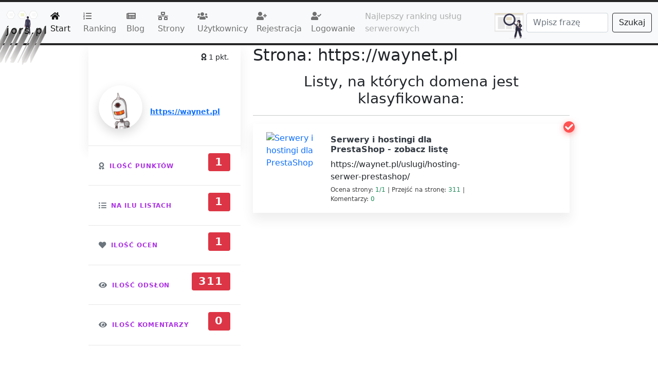

--- FILE ---
content_type: text/html; charset=utf-8
request_url: https://jors.pl/strona/246,waynetpl
body_size: 10132
content:
<!doctype html>
<html lang="en">
<head>
    <meta charset="utf-8">
    <meta name="viewport" content="width=device-width, initial-scale=1">
	
 <title>Strona https://waynet.pl -  jors.pl - Najlepszy Ranking Usług Serwerowych</title>
 <base href="https://jors.pl/">
 <link rel="canonical" href="https://jors.pl/strona/246,waynetpl" />
 <script src="jquery.js"  crossorigin="anonymous"></script>
 <link href="bootstrap/css/bootstrap.min.css" rel="stylesheet" crossorigin="anonymous">

<link href="fontawesome/css/all.css" rel="stylesheet">
<link href="style.css" rel="stylesheet">
</head>

<body>




<header class="site-header sticky-top py-1">
  <nav class="navbar navbar-expand-lg navbar-light bg-light">
	  <div class="container-fluid">
		<a class="navbar-brand text-center" style="position:relative" href="#"><svg id="b7fb801c-b669-4d81-9566-e146c3c40642" data-name="Layer 1" xmlns="http://www.w3.org/2000/svg" width="62px" height="50px" viewBox="0 0 886.11499 652.3825"><path d="M911,774.062v-72.34S939.19167,753.008,911,774.062Z" transform="translate(-156.9425 -123.80875)" fill="#f1f1f1"/><path d="M912.74147,774.0493l-53.28963-48.92125S916.297,739.04359,912.74147,774.0493Z" transform="translate(-156.9425 -123.80875)" fill="#f1f1f1"/><polygon points="191.188 0 63.729 0 0 110.382 63.729 220.765 191.188 220.765 254.917 110.382 191.188 0" fill="#e6e6e6"/><path d="M227.825,332.18352H340.977l56.576-97.99246L340.977,136.1986H227.825l-56.576,97.99246Z" transform="translate(-156.9425 -123.80875)" fill="#fff"/><circle cx="69.51589" cy="81.14999" r="5.22006" fill="#e2e2e2"/><circle cx="69.51589" cy="110.38231" r="5.22006" fill="#e2e2e2"/><circle cx="69.51589" cy="139.61462" r="5.22006" fill="#e2e2e2"/><rect x="91.44012" y="76.97395" width="99.18107" height="8.35209" fill="#e2e2e2"/><rect x="91.44012" y="106.20626" width="99.18107" height="8.35209" fill="#e2e2e2"/><rect x="91.44012" y="135.43858" width="99.18107" height="8.3521" fill="#e2e2e2"/><polygon points="822.386 0 694.927 0 631.198 110.382 694.927 220.765 822.386 220.765 886.115 110.382 822.386 0" fill="#e6e6e6"/><path d="M859.0228,332.18352h113.152l56.576-97.99246-56.576-97.99246H859.0228l-56.576,97.99246Z" transform="translate(-156.9425 -123.80875)" fill="#fff"/><circle cx="700.71368" cy="81.14999" r="5.22005" fill="#e2e2e2"/><circle cx="700.71368" cy="110.38231" r="5.22005" fill="#e2e2e2"/><circle cx="700.71368" cy="139.61462" r="5.22005" fill="#e2e2e2"/><rect x="722.63794" y="76.97395" width="99.18103" height="8.35209" fill="#e2e2e2"/><rect x="722.63794" y="106.20626" width="99.18103" height="8.35209" fill="#e2e2e2"/><rect x="722.63794" y="135.43858" width="99.18103" height="8.3521" fill="#e2e2e2"/><polygon points="506.167 1.072 379.946 1.072 316.836 110.382 379.946 219.693 506.167 219.693 569.279 110.382 506.167 1.072" fill="#e6e6e6"/><path d="M543.97324,331.23189H656.0264L712.053,234.19107,656.0264,137.15024H543.97324l-56.02655,97.04082Z" transform="translate(-156.9425 -123.80875)" fill="#fff"/><circle cx="385.6774" cy="81.43388" r="5.16936" fill="#c9d462"/><circle cx="385.6774" cy="110.38231" r="5.16936" fill="#c9d462"/><circle cx="385.6774" cy="139.33073" r="5.16936" fill="#c9d462"/><rect x="407.3887" y="77.29839" width="98.2179" height="8.27098" fill="#c9d462"/><rect x="407.3887" y="106.24682" width="98.2179" height="8.27098" fill="#c9d462"/><rect x="407.3887" y="135.19525" width="98.2179" height="8.27098" fill="#c9d462"/><polygon points="550.665 639.737 538.405 639.736 532.573 592.448 550.667 592.449 550.665 639.737" fill="#9f616a"/><path d="M710.73392,775.42958l-39.53076-.00146v-.5a15.38731,15.38731,0,0,1,15.38648-15.38623h.001l24.144.001Z" transform="translate(-156.9425 -123.80875)" fill="#2f2e41"/><polygon points="664.665 639.737 652.405 639.736 646.573 592.448 664.667 592.449 664.665 639.737" fill="#9f616a"/><path d="M824.73392,775.42958l-39.53076-.00146v-.5a15.38731,15.38731,0,0,1,15.38648-15.38623h.001l24.144.001Z" transform="translate(-156.9425 -123.80875)" fill="#2f2e41"/><path d="M702.72093,523.57062s-10.29059,27.93152-8.8205,39.69214-10.29053,94.08515-8.82049,101.43555-1.4701,44.10242,0,49.98273-4.126,12.904-1.18583,18.78433,7.06614,17.96768,7.06614,17.96768l19.111-1.47009,2.94018-16.1709s8.8205-1.47009,7.35041-10.29059,7.3504-67.62366,7.3504-67.62366l24.99133-82.32446,35.28192,74.97406s1.4701,52.92285,5.88031,58.80316-4.41021,22.05121,0,27.93152,8.8205,16.1709,8.8205,16.1709h22.05121V739.67237s13.23071-7.3504,0-29.40161l-8.94019-132.42688-8.82049-60.27326Z" transform="translate(-156.9425 -123.80875)" fill="#2f2e41"/><circle cx="600.5805" cy="187.45592" r="27.45748" fill="#a0616a"/><path d="M734.15719,309.37058q2.90616,7.42524,5.81249,14.85045c2.38187,6.0855,5.10983,12.59627,10.693,15.99248,6.89335,4.19321,16.09891,2.14859,22.76738-2.39371a35.55267,35.55267,0,0,0-16.0025-64.70912l-.27595,4.97045-6.09928-5.11247a5.92961,5.92961,0,0,1-9.21737,1.30354c1.6022,3.32109-.24695,7.37161-2.91728,9.91573-3.28072,3.12533-12.66394,6.88145-12.27456,12.46855C726.903,300.3849,732.64485,305.50673,734.15719,309.37058Z" transform="translate(-156.9425 -123.80875)" fill="#2f2e41"/><path d="M833.10409,564.18693a11.62612,11.62612,0,0,0-4.98194-17.117l.54864-26.56207-16.06038-4.27033-.24794,37.52166a11.68914,11.68914,0,0,0,20.74162,10.42776Z" transform="translate(-156.9425 -123.80875)" fill="#9f616a"/><path d="M777.91953,355.69214s-21.27734-10.63867-41.37262-3.54623-30.734,15.367-30.734,15.367l13.00281,68.56037-17.73108,92.20187s91.01984-7.09247,99.29431,0,8.27454-8.27453,8.27454-8.27453L801.561,432.527l13.00287-55.55752Z" transform="translate(-156.9425 -123.80875)" fill="#3f3d56"/><path d="M688.11533,565.75982a11.62611,11.62611,0,0,0,.02419-17.82727l7.98411-25.33966-14.21547-8.60767-10.77251,35.94287a11.68915,11.68915,0,0,0,16.97968,15.83173Z" transform="translate(-156.9425 -123.80875)" fill="#9f616a"/><path d="M714.08744,367.51291H705.8129s-13.00284,8.27454-13.00284,20.09528-18.91317,150.12363-18.91317,150.12363l20.09527,3.5462,17.73114-96.93021,13.00287-26.00567Z" transform="translate(-156.9425 -123.80875)" fill="#3f3d56"/><path d="M792.10447,376.96952h22.45941s7.09247,7.09244,10.63867,23.64151,7.09247,81.5632,7.09247,81.5632L829.93088,541.278H812.19974l-2.36413-76.8349L798.01487,414.796Z" transform="translate(-156.9425 -123.80875)" fill="#3f3d56"/><path d="M961.78346,776.19125h-381a1,1,0,0,1,0-2h381a1,1,0,0,1,0,2Z" transform="translate(-156.9425 -123.80875)" fill="#cbcbcb"/></svg><span style="position:absolute;left:0;bottom:0;color: #131313; letter-spacing: .15em; text-shadow: 1px -1px 0 #767676, -1px 2px 1px #737272, -2px 4px 1px #767474, -3px 6px 1px #787777, -4px 8px 1px #7b7a7a, -5px 10px 1px #7f7d7d, -6px 12px 1px #828181, -7px 14px 1px #868585, -8px 16px 1px #8b8a89, -9px 18px 1px #8f8e8d, -10px 20px 1px #949392, -11px 22px 1px #999897, -12px 24px 1px #9e9c9c, -13px 26px 1px #a3a1a1, -14px 28px 1px #a8a6a6, -15px 30px 1px #adabab, -16px 32px 1px #b2b1b0, -17px 34px 1px #b7b6b5, -18px 36px 1px #bcbbba, -19px 38px 1px #c1bfbf, -20px 40px 1px #c6c4c4, -21px 42px 1px #cbc9c8, -22px 44px 1px #cfcdcd, -23px 46px 1px #d4d2d1, -24px 48px 1px #d8d6d5, -25px 50px 1px #dbdad9, -26px 52px 1px #dfdddc, -27px 54px 1px #e2e0df, -28px 56px 1px #e4e3e2;">jors.pl</span></a>
		<button class="navbar-toggler" type="button" data-bs-toggle="collapse" data-bs-target="#navbarTogglerDemo02" aria-controls="navbarTogglerDemo02" aria-expanded="false" aria-label="Toggle navigation">
		  <span class="fa fa-sliders-h"></span>
		</button>
		<div class="collapse navbar-collapse" id="navbarTogglerDemo02">
		  <ul class="navbar-nav me-auto mb-2 mb-lg-0">
			<li class="nav-item">
			  <a class="nav-link active" aria-current="page" href="/"><span class="fa fa-home"></span> Start</a>
			</li>
			
			<li class="nav-item">
			  <a class="nav-link" href="/lista"><span class="fa fa-list-ol"></span> Ranking</a>
			</li>
			<li class="nav-item">
			  <a class="nav-link" href="/blog"><span class="fa fa-newspaper"></span> Blog</a>
			</li>
			<li class="nav-item">
			  <a class="nav-link" href="/strony"><span class="fa fa-network-wired"></span> Strony</a>
			</li>
			<li class="nav-item">
			  <a class="nav-link" href="/profile"><span class="fa fa-users"></span> Użytkownicy</a>
			</li>
			
						<li class="nav-item">
			  <a class="nav-link" href="/rejestracja" title="Zarejestruj się"> <span class="fa fa-user-plus"></span> Rejestracja</a>
			</li>
			<li class="nav-item">
			  <a class="nav-link" href="/logowanie" title="Zaloguj się"><span class="fa fa-user-check"></span> Logowanie</a>
			</li>
						
			<li class="nav-item">
			  <a class="nav-link disabled" href="#" tabindex="-1" aria-disabled="true">Najlepszy ranking usług serwerowych</a>
			</li>
		  </ul>
		  <form class="d-flex" method=POST action="szukaj/">
		  <div style="max-height:30px">
			<svg  width="62px" height="50px" id="b2448b99-d97f-419e-8dc3-d5510f0392fe" data-name="Layer 1" xmlns="http://www.w3.org/2000/svg"  viewBox="0 0 709.53268 558.59384"><rect x="0.27492" y="0.36501" width="643.86162" height="412.35762" fill="#e6e6e6"/><rect x="18.68599" y="52.08494" width="607.03947" height="336.24257" fill="#fff"/><rect width="643.86163" height="27.3536" fill="#e4dbc5"/><circle cx="20.327" cy="13.98461" r="5.06978" fill="#fff"/><circle cx="39.57061" cy="13.98461" r="5.06978" fill="#fff"/><circle cx="58.81422" cy="13.98461" r="5.06978" fill="#fff"/><rect x="73.84385" y="86.97284" width="155.98055" height="266.46677" fill="#e6e6e6"/><rect x="256.7496" y="86.97284" width="129.9838" height="73.34799" fill="#e4dbc5"/><rect x="256.7496" y="180.74686" width="129.9838" height="78.91873" fill="#e6e6e6"/><rect x="256.7496" y="280.09161" width="129.9838" height="73.34799" fill="#e6e6e6"/><rect x="414.58707" y="86.97284" width="155.98056" height="116.12476" fill="#e6e6e6"/><rect x="414.58707" y="237.31485" width="155.98056" height="116.12476" fill="#e6e6e6"/><path d="M755.71223,382.14309v-25a33.5,33.5,0,1,1,67,0v25a4.50508,4.50508,0,0,1-4.5,4.5h-58A4.50508,4.50508,0,0,1,755.71223,382.14309Z" transform="translate(-245.23366 -170.70308)" fill="#2f2e41"/><polygon points="593.514 536.786 581.698 540.056 563.462 496.038 580.901 491.212 593.514 536.786" fill="#ffb8b8"/><path d="M819.38459,708.28158h23.64387a0,0,0,0,1,0,0v14.88687a0,0,0,0,1,0,0H804.49773a0,0,0,0,1,0,0v0A14.88686,14.88686,0,0,1,819.38459,708.28158Z" transform="translate(-406.29299 74.94457) rotate(-15.46951)" fill="#2f2e41"/><polygon points="470.328 545.875 458.068 545.875 452.235 498.587 470.33 498.587 470.328 545.875" fill="#ffb8b8"/><path d="M449.31065,542.37161h23.64387a0,0,0,0,1,0,0v14.88687a0,0,0,0,1,0,0H434.42379a0,0,0,0,1,0,0v0A14.88686,14.88686,0,0,1,449.31065,542.37161Z" fill="#2f2e41"/><path d="M700.77825,452.301a10.0558,10.0558,0,0,0,15.392.91737l32.59018,14.65807L745.796,449.54488l-30.4937-11.10914a10.11028,10.11028,0,0,0-14.524,13.86524Z" transform="translate(-245.23366 -170.70308)" fill="#ffb8b8"/><path d="M768.49246,562.53911c-10.23925,0-20.83911-1.52539-29.74878-6.06152a38.41551,38.41551,0,0,1-19.70874-23.56543c-4.64233-14.69922,1.21094-29.14014,6.87134-43.105,3.50757-8.65381,6.82056-16.82715,7.68018-24.88379l.30029-2.86036c1.33887-12.84765,2.49512-23.94335,8.897-28.105,3.31836-2.15722,7.77979-2.28027,13.64063-.377l55.04492,17.88135-2.02393,104.49023-.33447.11182C808.82279,556.16118,789.41824,562.53911,768.49246,562.53911Z" transform="translate(-245.23366 -170.70308)" fill="#2f2e41"/><path d="M755.46218,401.05127s27-8,48-5c0,0-12,66-8,88s-69.5,8.5-54.5-12.5l5-25s-10-10-1-22Z" transform="translate(-245.23366 -170.70308)" fill="#e4dbc5"/><path d="M742.18192,560.55815l-33.27637-6.23926,11.61768-89.40673c.78125-2.4961,18.77807-59.14307,26.95166-62.208a139.51716,139.51716,0,0,1,18.16626-5.04688l1.18383-.23681-6.67236,10.00879-26.56445,63.65429Z" transform="translate(-245.23366 -170.70308)" fill="#2f2e41"/><path d="M724.84329,705.62163l-42.99487-7.16553,24.12817-98.52392,35.90332-134.73731.35425,2.39258c.02808.17822,3.38208,17.77978,53.15064,9.96973l.43774-.06836.12085.42627,60.1521,212.53759-48.99048,8.165L762.42215,543.55083Z" transform="translate(-245.23366 -170.70308)" fill="#2f2e41"/><path d="M784.43558,577.2896l.02685-.75635c.03-.83984,2.988-84.37256,2-117.96729-.99145-33.709,9.92188-62.90087,10.03223-63.19189l.08887-.23438.24121-.06933c14.11963-4.03369,26.3689,8.00537,26.491,8.12744l.17211.17188-4.02124,33.17626,17.21607,120.64161Z" transform="translate(-245.23366 -170.70308)" fill="#2f2e41"/><circle cx="537.09466" cy="190.79701" r="24.56103" fill="#ffb8b8"/><path d="M747.78694,359.14309a26.53,26.53,0,0,1,26.5-26.5h5.00024a26.52977,26.52977,0,0,1,26.49976,26.5v.5H795.22029l-3.604-10.09179-.7207,10.09179h-5.46094l-1.81836-5.09179-.36377,5.09179H747.78694Z" transform="translate(-245.23366 -170.70308)" fill="#2f2e41"/><path d="M779.91118,389.45438a4.43341,4.43341,0,0,1-.3523-4.707c5.29859-10.07813,12.71729-28.7002,2.87012-40.18457l-.70776-.8252h28.5874V386.6575l-25.96948,4.582a4.59632,4.59632,0,0,1-.79639.07032A4.48193,4.48193,0,0,1,779.91118,389.45438Z" transform="translate(-245.23366 -170.70308)" fill="#2f2e41"/><path d="M664.81368,212.24945a135.01972,135.01972,0,1,0,7.65509,199.4028L838.08687,551.4a12.44209,12.44209,0,0,0,16.06592-19.00287l-.01831-.01544L688.51631,392.63391A135.02729,135.02729,0,0,0,664.81368,212.24945ZM654.13692,379.17712a101.15765,101.15765,0,1,1-12.0766-142.54788l.00006,0A101.15764,101.15764,0,0,1,654.13692,379.17712Z" transform="translate(-245.23366 -170.70308)" fill="#3f3d56"/><path d="M511.589,391.25375a101.16315,101.16315,0,0,1-17.16559-135.989q-2.90121,2.92177-5.60938,6.1199A101.15767,101.15767,0,1,0,643.43849,391.85605q2.702-3.20224,5.089-6.559A101.163,101.163,0,0,1,511.589,391.25375Z" transform="translate(-245.23366 -170.70308)" opacity="0.3" style="isolation:isolate"/><path d="M790.214,495.239a10.05578,10.05578,0,0,0,12.42386-9.13254l34.433-9.55748L823.074,464.34553l-30.55233,10.94686A10.11027,10.11027,0,0,0,790.214,495.239Z" transform="translate(-245.23366 -170.70308)" fill="#ffb8b8"/><path d="M804.52567,490.18022,802.43021,470.274l28.76245-15.86914-18.75244-22.70019L815.5,406.20512l7.61987-3.26562.23707.30469c3.593,4.62011,35.10522,45.28076,35.10522,50.30713,0,5.16259-6.02856,20.32324-14.27637,24.44726-7.95581,3.978-37.83081,11.70947-39.09863,12.03711Z" transform="translate(-245.23366 -170.70308)" fill="#2f2e41"/><path d="M953.76634,729.29692h-381a1,1,0,1,1,0-2h381a1,1,0,0,1,0,2Z" transform="translate(-245.23366 -170.70308)" fill="#ccc"/></svg>		  </div>
			<input class="form-control me-2" type="search" placeholder="Wpisz frazę" aria-label="Search" name=fraza>
			<button class="btn btn-outline-dark" type="submit">Szukaj</button>
		  </form>
		</div>
	  </div>
  </nav>
  
</header>

<main class="">
  						  					
  <!--
https://www.bootdey.com/snippets/
-->






<div class="container mb-4">
    <div class="row">
        <div class="col-lg-4 pb-5">
            <!-- Account Sidebar-->
            <div class="author-card pb-3">
                <div class="author-card-cover" style="background-image: url(media/2022/05/httpswaynetpluslugihosting-serwer-prestashop.jpg);"><a class="btn btn-style-1 btn-white btn-sm" href="#" data-toggle="tooltip" title="" data-original-title="You currently have 290 Reward points to spend"><i class="fa fa-award text-md"></i>&nbsp;1 pkt.</a></div>
                <div class="author-card-profile">
                    <div class="author-card-avatar"><img src="https://www.gravatar.com/avatar/103faf93dc98e81d475d888960842a52?d=monsterid&d=robohash" alt="https://waynet.pl">
                    </div>
                    <div class="author-card-details">
                        <h5 class="author-card-name text-lg"><a href="redirect.php?domain=1&id=246" target="_BLANK" rel="nofollow">https://waynet.pl</a></h5><span class="author-card-position"></span>
                    </div>
                </div>
            </div>
            <div class="wizard">
                <nav class="list-group list-group-flush">
                    <span class="list-group-item active">
                        <div class="d-flex justify-content-between align-items-center">
                            <div><i class="fa fa-award mr-1 text-muted"></i>
                                <div class="d-inline-block font-weight-medium text-uppercase">Ilość punktów</div>
                            </div><h3><span class="badge text-light bg-danger h3">1</span></h3>
                        </div>
                    </span>
					
					<span class="list-group-item active">
                        <div class="d-flex justify-content-between align-items-center">
                            <div><i class="fa fa-list-ul mr-1 text-muted"></i>
                                <div class="d-inline-block font-weight-medium text-uppercase">Na ilu listach</div>
                            </div><h3><span class="badge text-light bg-danger h3">1</span></h3>
                        </div>
                    </span>
					
					<span class="list-group-item active">
                        <div class="d-flex justify-content-between align-items-center">
                            <div><i class="fa fa-heart mr-1 text-muted"></i>
                                <div class="d-inline-block font-weight-medium text-uppercase">Ilość ocen</div>
                            </div><h3><span class="badge text-light bg-danger h3">1</span></h3>
                        </div>
                    </span>
					
					<span class="list-group-item active">
                        <div class="d-flex justify-content-between align-items-center">
                            <div><i class="fa fa-eye mr-1 text-muted"></i>
                                <div class="d-inline-block font-weight-medium text-uppercase">Ilość odsłon</div>
                            </div><h3><span class="badge text-light bg-danger h3">311</span></h3>
                        </div>
                    </span>
					
					<span class="list-group-item active">
                        <div class="d-flex justify-content-between align-items-center">
                            <div><i class="fa fa-eye mr-1 text-muted"></i>
                                <div class="d-inline-block font-weight-medium text-uppercase">Ilość komentarzy</div>
                            </div><h3><span class="badge text-light bg-danger h3">0</span></h3>
                        </div>
                    </span>
					
					
					
                </nav>
            </div>
        </div>
        <!-- Wishlist-->
        <div class="col-lg-8 pb-5">
		
		
		<h2>Strona: https://waynet.pl</h2>
		<p></p>
		
		<h3 class="text-center">Listy, na których domena jest klasyfikowana:</h3><hr>
		            <!-- Item-->
            <div class="cart-item d-md-flex justify-content-between"><span class="remove-item"><i class="fa fa-check"></i></span>
                <div class="px-3 my-3">
                    <a class="cart-item-product" href="/serwery-i-hostingi-dla-prestashop">
                        <div class="cart-item-product-thumb"><img src="media/2022/05/serwery-i-hostingi-dla-prestashop.jpg" alt="Serwery i hostingi dla PrestaShop"></div>
                        <div class="cart-item-product-info">
                            <h4 class="cart-item-product-title">Serwery i hostingi dla PrestaShop - zobacz listę</h4>
                            <div class="text-lg text-body font-weight-medium pb-1">https://waynet.pl/uslugi/hosting-serwer-prestashop/</div><span>Ocena strony: <span class="text-success font-weight-medium">1/1</span> | Przejść na stronę: <span class="text-success font-weight-medium">311</span> | Komentarzy: <span class="text-success font-weight-medium">0</span></span>
                        </div>
                    </a>
                </div>
            </div>
		        </div>
    </div>
</div> 


<style>
.widget-author {
  margin-bottom: 58px;
}
.author-card {
  position: relative;
  padding-bottom: 48px;
  background-color: #fff;
  box-shadow: 0 12px 20px 1px rgba(64, 64, 64, .09);
}
.author-card .author-card-cover {
  position: relative;
  width: 100%;
  height: 100px;
  background-position: center;
  background-repeat: no-repeat;
  background-size: cover;
}
.author-card .author-card-cover::after {
  display: block;
  position: absolute;
  top: 0;
  left: 0;
  width: 100%;
  height: 100%;
  content: '';
  opacity: 0.5;
}
.author-card .author-card-cover > .btn {
  position: absolute;
  top: 12px;
  right: 12px;
  padding: 0 10px;
}
.author-card .author-card-profile {
  display: table;
  position: relative;
  margin-top: -22px;
  padding-right: 15px;
  padding-bottom: 16px;
  padding-left: 20px;
  z-index: 5;
}
.author-card .author-card-profile .author-card-avatar, .author-card .author-card-profile .author-card-details {
  display: table-cell;
  vertical-align: middle;
}
.author-card .author-card-profile .author-card-avatar {
  width: 85px;
  border-radius: 50%;
  box-shadow: 0 8px 20px 0 rgba(0, 0, 0, .15);
  overflow: hidden;
}
.author-card .author-card-profile .author-card-avatar > img {
  display: block;
  width: 100%;
}
.author-card .author-card-profile .author-card-details {
  padding-top: 20px;
  padding-left: 15px;
}
.author-card .author-card-profile .author-card-name {
  margin-bottom: 2px;
  font-size: 14px;
  font-weight: bold;
}
.author-card .author-card-profile .author-card-position {
  display: block;
  color: #8c8c8c;
  font-size: 12px;
  font-weight: 600;
}
.author-card .author-card-info {
  margin-bottom: 0;
  padding: 0 25px;
  font-size: 13px;
}
.author-card .author-card-social-bar-wrap {
  position: absolute;
  bottom: -18px;
  left: 0;
  width: 100%;
}
.author-card .author-card-social-bar-wrap .author-card-social-bar {
  display: table;
  margin: auto;
  background-color: #fff;
  box-shadow: 0 12px 20px 1px rgba(64, 64, 64, .11);
}
.btn-style-1.btn-white {
    background-color: #fff;
}
.list-group-item i {
    display: inline-block;
    margin-top: -1px;
    margin-right: 8px;
    font-size: 1.2em;
    vertical-align: middle;
}
.mr-1, .mx-1 {
    margin-right: .25rem !important;
}

.list-group-item.active:not(.disabled) {
    border-color: #e7e7e7;
    background: #fff;
    color: #ac32e4;
    cursor: default;
    pointer-events: none;
}
.list-group-flush:last-child .list-group-item:last-child {
    border-bottom: 0;
}

.list-group-flush .list-group-item {
    border-right: 0 !important;
    border-left: 0 !important;
}

.list-group-flush .list-group-item {
    border-right: 0;
    border-left: 0;
    border-radius: 0;
}
.list-group-item.active {
    z-index: 2;
    color: #fff;
    background-color: #007bff;
    border-color: #007bff;
}
.list-group-item:last-child {
    margin-bottom: 0;
    border-bottom-right-radius: .25rem;
    border-bottom-left-radius: .25rem;
}
a.list-group-item, .list-group-item-action {
    color: #404040;
    font-weight: 600;
}
.list-group-item {
    padding-top: 16px;
    padding-bottom: 16px;
    -webkit-transition: all .3s;
    transition: all .3s;
    border: 1px solid #e7e7e7 !important;
    border-radius: 0 !important;
    color: #404040;
    font-size: 12px;
    font-weight: 600;
    letter-spacing: .08em;
    text-transform: uppercase;
    text-decoration: none;
}
.list-group-item {
    position: relative;
    display: block;
    padding: .75rem 1.25rem;
    margin-bottom: -1px;
    background-color: #fff;
    border: 1px solid rgba(0,0,0,0.125);
}

.product-card {
  position: relative;
  max-width: 380px;
  padding-top: 12px;
  padding-bottom: 43px;
  transition: all 0.35s;
  border: 1px solid #e7e7e7;
}
.product-card .product-head {
  padding: 0 15px 8px;
}

.product-card .product-thumb {
  display: block;
}
.product-card .product-thumb > img {
  display: block;
  width: 100%;
}
.product-card .product-card-body {
  padding: 0 20px;
  text-align: center;
}
.product-card .product-meta {
  display: block;
  padding: 12px 0 2px;
  transition: color 0.25s;
  color: rgba(140, 140, 140, .75);
  font-size: 12px;
  font-weight: 600;
  text-decoration: none;
}
.product-card .product-meta:hover {
  color: #8c8c8c;
}
.product-card .product-title {
  margin-bottom: 8px;
  font-size: 16px;
  font-weight: bold;
}
.product-card .product-title > a {
  transition: color 0.3s;
  color: #343b43;
  text-decoration: none;
}
.product-card .product-title > a:hover {
  color: #ac32e4;
}
.product-card .product-price {
  display: block;
  color: #404040;
  font-family: 'Montserrat', sans-serif;
  font-weight: normal;
}
.product-card .product-price > del {
  margin-right: 6px;
  color: rgba(140, 140, 140, .75);
}
.product-card .product-buttons-wrap {
  position: absolute;
  bottom: -20px;
  left: 0;
  width: 100%;
}
.product-card .product-buttons {
  display: table;
  margin: auto;
  background-color: #fff;
  box-shadow: 0 12px 20px 1px rgba(64, 64, 64, .11);
}
.product-card .product-button {
  display: table-cell;
  position: relative;
  width: 50px;
  height: 40px;
  border-right: 1px solid rgba(231, 231, 231, .6);
}
.product-card .product-button:last-child {
  border-right: 0;
}
.product-card .product-button > a {
  display: block;
  position: absolute;
  top: 0;
  left: 0;
  width: 100%;
  height: 100%;
  transition: all 0.3s;
  color: #404040;
  font-size: 16px;
  line-height: 40px;
  text-align: center;
  text-decoration: none;
}
.product-card .product-button > a:hover {
  background-color: #ac32e4;
  color: #fff;
}
.product-card:hover {
  border-color: transparent;
  box-shadow: 0 12px 20px 1px rgba(64, 64, 64, .09);
}
.product-category-card {
  display: block;
  max-width: 400px;
  text-align: center;
  text-decoration: none !important;
}
.product-category-card .product-category-card-thumb {
  display: table;
  width: 100%;
  box-shadow: 0 12px 20px 1px rgba(64, 64, 64, .09);
}
.product-category-card .product-category-card-body {
  padding: 20px;
  padding-bottom: 28px;
}
.product-category-card .main-img, .product-category-card .thumblist {
  display: table-cell;
  padding: 15px;
  vertical-align: middle;
}
.product-category-card .main-img > img, .product-category-card .thumblist > img {
  display: block;
  width: 100%;
}
.product-category-card .main-img {
  width: 65%;
  padding-right: 10px;
}
.product-category-card .thumblist {
  width: 35%;
  padding-left: 10px;
}
.product-category-card .thumblist > img:first-child {
  margin-bottom: 6px;
}
.product-category-card .product-category-card-meta {
  display: block;
  padding-bottom: 9px;
  color: rgba(140, 140, 140, .75);
  font-size: 11px;
  font-weight: 600;
}
.product-category-card .product-category-card-title {
  margin-bottom: 0;
  transition: color 0.3s;
  color: #343b43;
  font-size: 18px;
}
.product-category-card:hover .product-category-card-title {
  color: #ac32e4;
}
.product-gallery {
  position: relative;
  padding: 45px 15px 0;
  box-shadow: 0 12px 20px 1px rgba(64, 64, 64, .09);
}
.product-gallery .gallery-item::before {
  display: none !important;
}
.product-gallery .gallery-item::after {
  box-shadow: 0 8px 24px 0 rgba(0, 0, 0, .26);
}

.product-gallery .video-player-button {
  top: 0;
  right: 15px;
  width: 60px;
  height: 60px;
  line-height: 60px;
}
.product-gallery .product-thumbnails {
  display: block;
  margin: 0 -15px;
  padding: 12px;
  border-top: 1px solid #e7e7e7;
  list-style: none;
  text-align: center;
}
.product-gallery .product-thumbnails > li {
  display: inline-block;
  margin: 10px 3px;
}
.product-gallery .product-thumbnails > li > a {
  display: block;
  width: 94px;
  transition: all 0.25s;
  border: 1px solid transparent;
  background-color: #fff;
  opacity: 0.75;
}
.product-gallery .product-thumbnails > li:hover > a {
  opacity: 1;
}
.product-gallery .product-thumbnails > li.active > a {
  border-color: #ac32e4;
  cursor: default;
  opacity: 1;
}
.product-meta {
  padding-bottom: 10px;
}
.product-meta > a, .product-meta > i {
  display: inline-block;
  margin-right: 5px;
  color: rgba(140, 140, 140, .75);
  vertical-align: middle;
}
.product-meta > i {
  margin-top: 2px;
}
.product-meta > a {
  transition: color 0.25s;
  font-size: 13px;
  font-weight: 600;
  text-decoration: none;
}
.product-meta > a:hover {
  color: #8c8c8c;
}
.cart-item {
  position: relative;
  margin-bottom: 30px;
  padding: 0 50px 0 10px;
  background-color: #fff;
  box-shadow: 0 12px 20px 1px rgba(64, 64, 64, .09);
}
.cart-item .cart-item-label {
  display: block;
  margin-bottom: 15px;
  color: #8c8c8c;
  font-size: 13px;
  font-weight: 600;
  text-transform: uppercase;
}
.cart-item .cart-item-product {
  display: table;
  width: 420px;
  text-decoration: none;
}
.cart-item .cart-item-product-thumb, .cart-item .cart-item-product-info {
  display: table-cell;
  vertical-align: top;
}
.cart-item .cart-item-product-thumb {
  width: 110px;
}
.cart-item .cart-item-product-thumb > img {
  display: block;
  width: 100%;
}
.cart-item .cart-item-product-info {
  padding-top: 5px;
  padding-left: 15px;
}
.cart-item .cart-item-product-info > span {
  display: block;
  margin-bottom: 2px;
  color: #404040;
  font-size: 12px;
}
.cart-item .cart-item-product-title {
  margin-bottom: 8px;
  transition: color, 0.3s;
  color: #343b43;
  font-size: 16px;
  font-weight: bold;
}
.cart-item .cart-item-product:hover .cart-item-product-title {
  color: #ac32e4;
}
.cart-item .count-input {
  display: inline-block;
  width: 85px;
}
.cart-item .remove-item {
  right: -10px !important;
}
@media (max-width: 991px) {
  .cart-item {
    padding-right: 30px;
  }
  .cart-item .cart-item-product {
    width: auto;
  }
}
@media (max-width: 768px) {
  .cart-item {
    padding-right: 10px;
    padding-bottom: 15px;
  }
  .cart-item .cart-item-product {
    display: block;
    width: 100%;
    text-align: center;
  }
  .cart-item .cart-item-product-thumb, .cart-item .cart-item-product-info {
    display: block;
  }
  .cart-item .cart-item-product-thumb {
    margin: 0 auto 10px;
  }
  .cart-item .cart-item-product-info {
    padding-left: 0;
  }
  .cart-item .cart-item-label {
    margin-bottom: 8px;
  }
}
.comparison-table {
  width: 100%;
  overflow-x: auto;
  -webkit-overflow-scrolling: touch;
  -ms-overflow-style: -ms-autohiding-scrollbar;
}
.comparison-table table {
  min-width: 750px;
  table-layout: fixed;
}
.comparison-table .comparison-item {
  position: relative;
  margin-bottom: 10px;
  padding: 13px 12px 18px;
  background-color: #fff;
  text-align: center;
  box-shadow: 0 12px 20px 1px rgba(64, 64, 64, .09);
}
.comparison-table .comparison-item .comparison-item-thumb {
  display: block;
  width: 80px;
  margin-right: auto;
  margin-bottom: 12px;
  margin-left: auto;
}
.comparison-table .comparison-item .comparison-item-thumb > img {
  display: block;
  width: 100%;
}
.comparison-table .comparison-item .comparison-item-title {
  display: block;
  margin-bottom: 14px;
  transition: color 0.25s;
  color: #404040;
  font-size: 14px;
  font-weight: 600;
  text-decoration: none;
}
.comparison-table .comparison-item .comparison-item-title:hover {
  color: #ac32e4;
}
.remove-item {
  display: block;
  position: absolute;
  top: -5px;
  right: -5px;
  width: 22px;
  height: 22px;
  padding-left: 1px;
  border-radius: 50%;
  background-color: #ff5252;
  color: #fff;
  line-height: 23px;
  text-align: center;
  box-shadow: 0 3px 12px 0 rgba(255, 82, 82, .5);
  cursor: pointer;
}
.card-wrapper {
  margin: 30px -15px;
}
@media (max-width: 576px) {
  .card-wrapper .jp-card-container {
    width: 260px !important;
  }
  .card-wrapper .jp-card {
    min-width: 250px !important;
  }
}
</style>

  
</main>

<footer class="container py-5">


  <div class="row">
    
    <div class="col-6 col-md">
      <h5>Najnowsze strony</h5>
      <ul class="list-unstyled text-small">
        <li><a class="link-dark" href="/strona/270,vhpl"><span class="fa fa-globe"></span> https://vh.pl/</a></li><li><a class="link-dark" href="/strona/269,wwwcheckpointcom"><span class="fa fa-globe"></span> https://www.checkpoint.com</a></li><li><a class="link-dark" href="/strona/268,wwwjunipernet"><span class="fa fa-globe"></span> https://www.juniper.net</a></li><li><a class="link-dark" href="/strona/267,wwwsophoscom"><span class="fa fa-globe"></span> https://www.sophos.com</a></li><li><a class="link-dark" href="/strona/266,wwwpaloaltonetworkscom"><span class="fa fa-globe"></span> https://www.paloaltonetworks.com</a></li><li><a class="link-dark" href="/strona/265,versa-networkscom"><span class="fa fa-globe"></span> https://versa-networks.com</a></li><li><a class="link-dark" href="/strona/264,wwwsonicwallcom"><span class="fa fa-globe"></span> https://www.sonicwall.com</a></li><li><a class="link-dark" href="/strona/263,wwwbarracudacom"><span class="fa fa-globe"></span> https://www.barracuda.com</a></li><li><a class="link-dark" href="/strona/262,wwwfortinetcom"><span class="fa fa-globe"></span> https://www.fortinet.com</a></li><li><a class="link-dark" href="/strona/261,wwwforcepointcom"><span class="fa fa-globe"></span> https://www.forcepoint.com</a></li>      </ul>
    </div>
    <div class="col-6 col-md">
      <h5>Najnowsi użytkownicy</h5>
      <ul class="list-unstyled text-small">
        <li><a class="link-dark" href="/profil/michalkaliciak"><span class="fa fa-user"></span> michalkaliciak</a></li><li><a class="link-dark" href="/profil/barton01"><span class="fa fa-user"></span> barton01</a></li><li><a class="link-dark" href="/profil/delanteseo"><span class="fa fa-user"></span> delanteseo</a></li><li><a class="link-dark" href="/profil/Lukas221"><span class="fa fa-user"></span> Lukas221</a></li><li><a class="link-dark" href="/profil/asdasdasdasd"><span class="fa fa-user"></span> asdasdasdasd</a></li><li><a class="link-dark" href="/profil/kuba82375"><span class="fa fa-user"></span> kuba82375</a></li><li><a class="link-dark" href="/profil/Kadyyyy"><span class="fa fa-user"></span> Kadyyyy</a></li><li><a class="link-dark" href="/profil/yetidata"><span class="fa fa-user"></span> yetidata</a></li><li><a class="link-dark" href="/profil/marek97"><span class="fa fa-user"></span> marek97</a></li><li><a class="link-dark" href="/profil/Wizu"><span class="fa fa-user"></span> Wizu</a></li>      </ul>
    </div>
    <div class="col-6 col-md">
      <h5>Najnowsze listy</h5>
      <ul class="list-unstyled text-small">
        <li><a class="link-dark" href="/ranking-firewall-producenci-sprzetu-firewall"><span class="fa fa-list"></span> Ranking firewall - producenci sprzętu firewall</a></li><li><a class="link-dark" href="/serwery-vps-z-automatycznym-backupem-w-cenie"><span class="fa fa-list"></span> Serwery VPS z automatycznym backupem w cenie</a></li><li><a class="link-dark" href="/hosting-nvme"><span class="fa fa-list"></span> Hosting NVMe - hostingi z dyskiem NVMe</a></li><li><a class="link-dark" href="/serwery-i-hostingi-dla-prestashop"><span class="fa fa-list"></span> Serwery i hostingi dla PrestaShop</a></li><li><a class="link-dark" href="/kopie-zapasowe-backup-storage-serwery"><span class="fa fa-list"></span> Kopie zapasowe - backup storage - Cloud backup</a></li><li><a class="link-dark" href="/hosting-i-vps-typu-reseller"><span class="fa fa-list"></span> Hosting i VPS typu reseller</a></li>      </ul>
    </div>
    <div class="col-6 col-md">
      <h5>Najnowsze artykuły</h5>
      <ul class="list-unstyled text-small">
        <li><a class="link-dark" href="/haslo-iphone"><span class="fa fa-list"></span> Czy bezpiecznie jest przechowywać hasła na iPhone?</a></li><li><a class="link-dark" href="/mobilna-wersja-strony"><span class="fa fa-list"></span> Dlaczego mobilna wersja strony internetowej jest dziś kluczowa?</a></li><li><a class="link-dark" href="/zestawy-stereo"><span class="fa fa-list"></span> Zestawy stereo - dźwięk, który dotyka duszy</a></li><li><a class="link-dark" href="/sklep-online-pozycjonowanie-seo"><span class="fa fa-list"></span> Dlaczego Twój sklep online potrzebuje pozycjonowania?</a></li><li><a class="link-dark" href="/serwery-firmowe"><span class="fa fa-list"></span> Wprowadzenie do zarządzania serwerami firmowymi</a></li><li><a class="link-dark" href="/rekrutacja-do-pracy-zdalnej"><span class="fa fa-list"></span> Rewolucja pracy zdalnej: strategie rekrutacji zespołów wirtualnych</a></li>      </ul>
    </div>
	
    <div class="col-6 col-md">
      <h5><i>Organizacyjne</i></h5>
      <ul class="list-unstyled text-small">
        <li><a class="link-info" href="/wspolpraca">Współpraca</a></li>
        <li><a class="link-info" href="/kontakt">Kontakt</a></li>
        <li><a class="link-info" href="/regulamin">Regulamin</a></li>
        <li><a class="link-info" href="/politykaprywatnosci">Polityka prywatności</a></li>
        <li><a class="link-info" href="/rejestracja">Rejestracja</a></li>
        <li><a class="link-info" href="/logowanie">Logowanie</a></li>
      </ul>
    </div>
	
  </div>
</footer>

<script src="bootstrap/js/bootstrap.bundle.min.js"  crossorigin="anonymous"></script>
<script>document.cookie = "jsenabled=true";window.onload = function(e){  $.ajax({ url: "wp-cron.php"});}</script>
</body>

